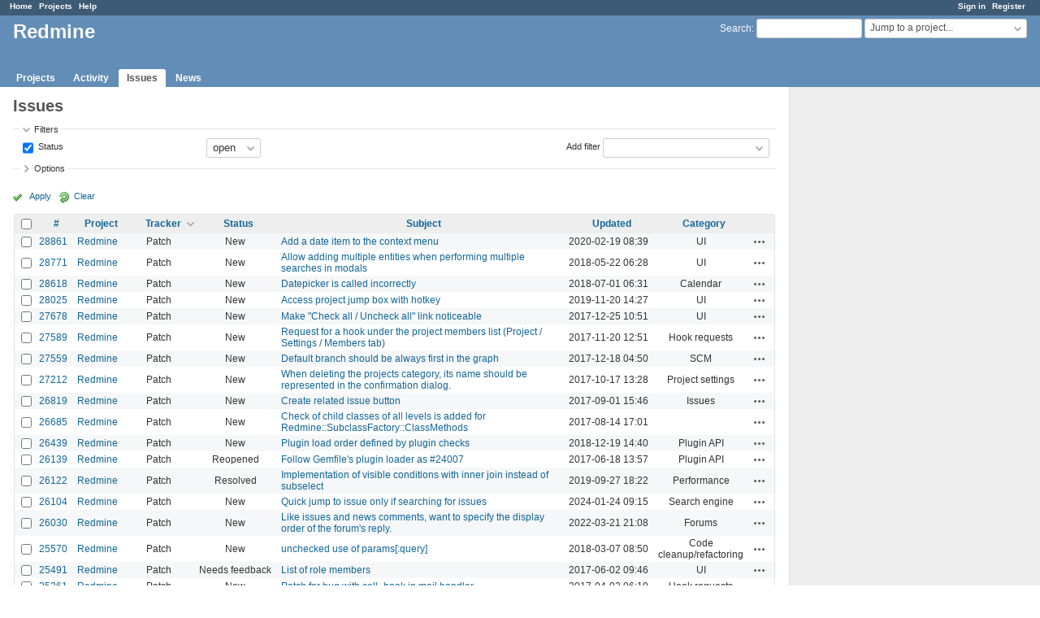

--- FILE ---
content_type: text/html; charset=utf-8
request_url: https://www.google.com/recaptcha/api2/aframe
body_size: 259
content:
<!DOCTYPE HTML><html><head><meta http-equiv="content-type" content="text/html; charset=UTF-8"></head><body><script nonce="qt1SRQtiGN0XCfof4w4qTA">/** Anti-fraud and anti-abuse applications only. See google.com/recaptcha */ try{var clients={'sodar':'https://pagead2.googlesyndication.com/pagead/sodar?'};window.addEventListener("message",function(a){try{if(a.source===window.parent){var b=JSON.parse(a.data);var c=clients[b['id']];if(c){var d=document.createElement('img');d.src=c+b['params']+'&rc='+(localStorage.getItem("rc::a")?sessionStorage.getItem("rc::b"):"");window.document.body.appendChild(d);sessionStorage.setItem("rc::e",parseInt(sessionStorage.getItem("rc::e")||0)+1);localStorage.setItem("rc::h",'1768791657873');}}}catch(b){}});window.parent.postMessage("_grecaptcha_ready", "*");}catch(b){}</script></body></html>